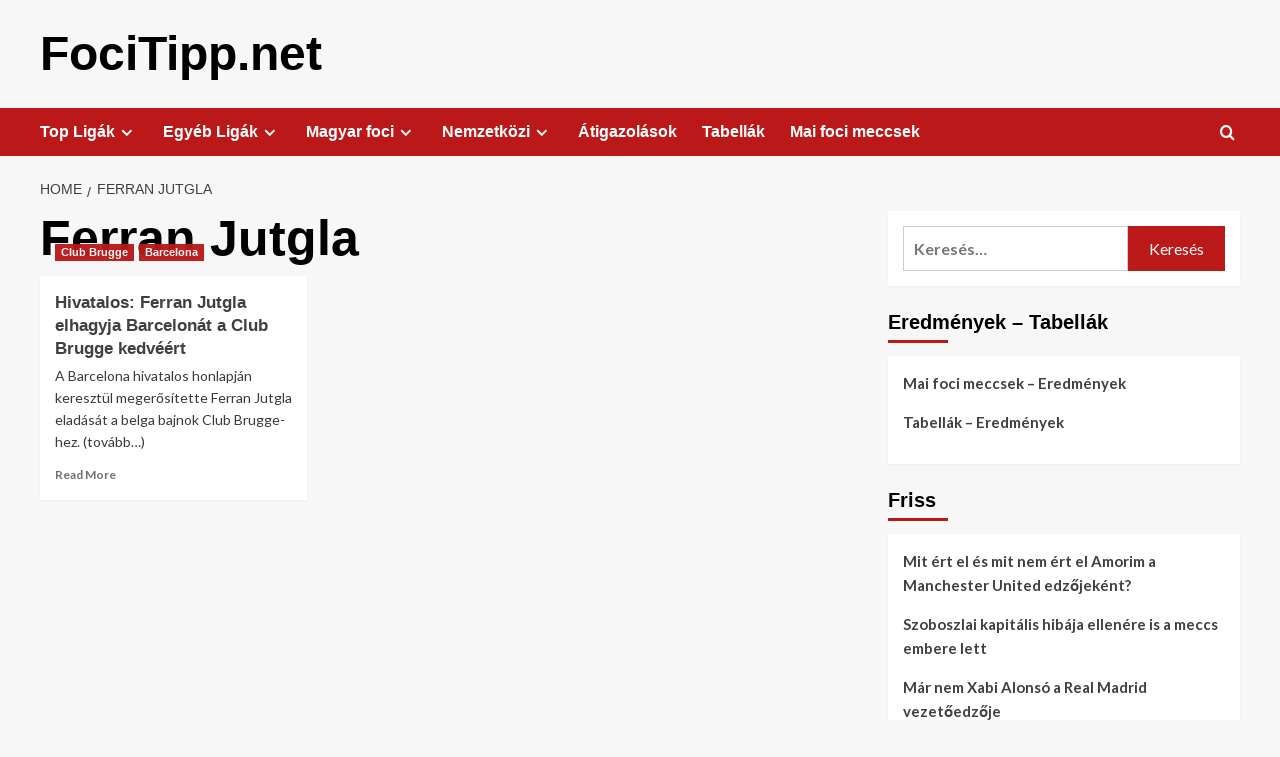

--- FILE ---
content_type: text/html; charset=UTF-8
request_url: https://www.focitipp.net/tag/ferran-jutgla
body_size: 73268
content:
<!doctype html>
<html lang="hu" prefix="og: https://ogp.me/ns#">

<head>
  <meta charset="UTF-8">
  <meta name="viewport" content="width=device-width, initial-scale=1">
  <link rel="profile" href="http://gmpg.org/xfn/11">
  <link rel='preload' href='https://fonts.googleapis.com/css?family=Source%2BSans%2BPro%3A400%2C700%7CLato%3A400%2C700&#038;subset=latin%2Clatin-ext&#038;display=swap' as='style' onload="this.onload=null;this.rel='stylesheet'" type='text/css' media='all' crossorigin='anonymous'>
<link rel='preconnect' href='https://fonts.googleapis.com' crossorigin='anonymous'>
<link rel='preconnect' href='https://fonts.gstatic.com' crossorigin='anonymous'>

<!-- Search Engine Optimization by Rank Math - https://rankmath.com/ -->
<title>Ferran Jutgla - Foci Tipp</title>
<meta name="robots" content="follow, index, max-snippet:-1, max-video-preview:-1, max-image-preview:large"/>
<link rel="canonical" href="https://www.focitipp.net/tag/ferran-jutgla" />
<meta property="og:locale" content="hu_HU" />
<meta property="og:type" content="article" />
<meta property="og:title" content="Ferran Jutgla - Foci Tipp" />
<meta property="og:url" content="https://www.focitipp.net/tag/ferran-jutgla" />
<meta property="og:site_name" content="FociTipp.net" />
<meta name="twitter:card" content="summary_large_image" />
<meta name="twitter:title" content="Ferran Jutgla - Foci Tipp" />
<meta name="twitter:label1" content="Bejegyzések" />
<meta name="twitter:data1" content="1" />
<script type="application/ld+json" class="rank-math-schema">{"@context":"https://schema.org","@graph":[{"@type":"Person","@id":"https://www.focitipp.net/#person","name":"focitipp.net"},{"@type":"WebSite","@id":"https://www.focitipp.net/#website","url":"https://www.focitipp.net","name":"focitipp.net","publisher":{"@id":"https://www.focitipp.net/#person"},"inLanguage":"hu"},{"@type":"CollectionPage","@id":"https://www.focitipp.net/tag/ferran-jutgla#webpage","url":"https://www.focitipp.net/tag/ferran-jutgla","name":"Ferran Jutgla - Foci Tipp","isPartOf":{"@id":"https://www.focitipp.net/#website"},"inLanguage":"hu"}]}</script>
<!-- /Rank Math WordPress SEO plugin -->

<link rel='dns-prefetch' href='//www.googletagmanager.com' />
<link rel='dns-prefetch' href='//fonts.googleapis.com' />
<link rel='dns-prefetch' href='//pagead2.googlesyndication.com' />
<link rel='preconnect' href='https://fonts.googleapis.com' />
<link rel='preconnect' href='https://fonts.gstatic.com' />
<link rel="alternate" type="application/rss+xml" title="FociTipp.net &raquo; hírcsatorna" href="https://www.focitipp.net/feed" />
<link rel="alternate" type="application/rss+xml" title="FociTipp.net &raquo; hozzászólás hírcsatorna" href="https://www.focitipp.net/comments/feed" />
<link rel="alternate" type="application/rss+xml" title="FociTipp.net &raquo; Ferran Jutgla címke hírcsatorna" href="https://www.focitipp.net/tag/ferran-jutgla/feed" />
<style id='wp-img-auto-sizes-contain-inline-css' type='text/css'>
img:is([sizes=auto i],[sizes^="auto," i]){contain-intrinsic-size:3000px 1500px}
/*# sourceURL=wp-img-auto-sizes-contain-inline-css */
</style>
<link rel='stylesheet' id='dashicons-css' href='https://www.focitipp.net/wp-includes/css/dashicons.min.css?ver=6.9' type='text/css' media='all' />
<link rel='stylesheet' id='post-views-counter-frontend-css' href='https://www.focitipp.net/wp-content/plugins/post-views-counter/css/frontend.css?ver=1.7.0' type='text/css' media='all' />
<style id='wp-emoji-styles-inline-css' type='text/css'>

	img.wp-smiley, img.emoji {
		display: inline !important;
		border: none !important;
		box-shadow: none !important;
		height: 1em !important;
		width: 1em !important;
		margin: 0 0.07em !important;
		vertical-align: -0.1em !important;
		background: none !important;
		padding: 0 !important;
	}
/*# sourceURL=wp-emoji-styles-inline-css */
</style>
<style id='wp-block-library-inline-css' type='text/css'>
:root{--wp-block-synced-color:#7a00df;--wp-block-synced-color--rgb:122,0,223;--wp-bound-block-color:var(--wp-block-synced-color);--wp-editor-canvas-background:#ddd;--wp-admin-theme-color:#007cba;--wp-admin-theme-color--rgb:0,124,186;--wp-admin-theme-color-darker-10:#006ba1;--wp-admin-theme-color-darker-10--rgb:0,107,160.5;--wp-admin-theme-color-darker-20:#005a87;--wp-admin-theme-color-darker-20--rgb:0,90,135;--wp-admin-border-width-focus:2px}@media (min-resolution:192dpi){:root{--wp-admin-border-width-focus:1.5px}}.wp-element-button{cursor:pointer}:root .has-very-light-gray-background-color{background-color:#eee}:root .has-very-dark-gray-background-color{background-color:#313131}:root .has-very-light-gray-color{color:#eee}:root .has-very-dark-gray-color{color:#313131}:root .has-vivid-green-cyan-to-vivid-cyan-blue-gradient-background{background:linear-gradient(135deg,#00d084,#0693e3)}:root .has-purple-crush-gradient-background{background:linear-gradient(135deg,#34e2e4,#4721fb 50%,#ab1dfe)}:root .has-hazy-dawn-gradient-background{background:linear-gradient(135deg,#faaca8,#dad0ec)}:root .has-subdued-olive-gradient-background{background:linear-gradient(135deg,#fafae1,#67a671)}:root .has-atomic-cream-gradient-background{background:linear-gradient(135deg,#fdd79a,#004a59)}:root .has-nightshade-gradient-background{background:linear-gradient(135deg,#330968,#31cdcf)}:root .has-midnight-gradient-background{background:linear-gradient(135deg,#020381,#2874fc)}:root{--wp--preset--font-size--normal:16px;--wp--preset--font-size--huge:42px}.has-regular-font-size{font-size:1em}.has-larger-font-size{font-size:2.625em}.has-normal-font-size{font-size:var(--wp--preset--font-size--normal)}.has-huge-font-size{font-size:var(--wp--preset--font-size--huge)}.has-text-align-center{text-align:center}.has-text-align-left{text-align:left}.has-text-align-right{text-align:right}.has-fit-text{white-space:nowrap!important}#end-resizable-editor-section{display:none}.aligncenter{clear:both}.items-justified-left{justify-content:flex-start}.items-justified-center{justify-content:center}.items-justified-right{justify-content:flex-end}.items-justified-space-between{justify-content:space-between}.screen-reader-text{border:0;clip-path:inset(50%);height:1px;margin:-1px;overflow:hidden;padding:0;position:absolute;width:1px;word-wrap:normal!important}.screen-reader-text:focus{background-color:#ddd;clip-path:none;color:#444;display:block;font-size:1em;height:auto;left:5px;line-height:normal;padding:15px 23px 14px;text-decoration:none;top:5px;width:auto;z-index:100000}html :where(.has-border-color){border-style:solid}html :where([style*=border-top-color]){border-top-style:solid}html :where([style*=border-right-color]){border-right-style:solid}html :where([style*=border-bottom-color]){border-bottom-style:solid}html :where([style*=border-left-color]){border-left-style:solid}html :where([style*=border-width]){border-style:solid}html :where([style*=border-top-width]){border-top-style:solid}html :where([style*=border-right-width]){border-right-style:solid}html :where([style*=border-bottom-width]){border-bottom-style:solid}html :where([style*=border-left-width]){border-left-style:solid}html :where(img[class*=wp-image-]){height:auto;max-width:100%}:where(figure){margin:0 0 1em}html :where(.is-position-sticky){--wp-admin--admin-bar--position-offset:var(--wp-admin--admin-bar--height,0px)}@media screen and (max-width:600px){html :where(.is-position-sticky){--wp-admin--admin-bar--position-offset:0px}}

/*# sourceURL=wp-block-library-inline-css */
</style><style id='global-styles-inline-css' type='text/css'>
:root{--wp--preset--aspect-ratio--square: 1;--wp--preset--aspect-ratio--4-3: 4/3;--wp--preset--aspect-ratio--3-4: 3/4;--wp--preset--aspect-ratio--3-2: 3/2;--wp--preset--aspect-ratio--2-3: 2/3;--wp--preset--aspect-ratio--16-9: 16/9;--wp--preset--aspect-ratio--9-16: 9/16;--wp--preset--color--black: #000000;--wp--preset--color--cyan-bluish-gray: #abb8c3;--wp--preset--color--white: #ffffff;--wp--preset--color--pale-pink: #f78da7;--wp--preset--color--vivid-red: #cf2e2e;--wp--preset--color--luminous-vivid-orange: #ff6900;--wp--preset--color--luminous-vivid-amber: #fcb900;--wp--preset--color--light-green-cyan: #7bdcb5;--wp--preset--color--vivid-green-cyan: #00d084;--wp--preset--color--pale-cyan-blue: #8ed1fc;--wp--preset--color--vivid-cyan-blue: #0693e3;--wp--preset--color--vivid-purple: #9b51e0;--wp--preset--gradient--vivid-cyan-blue-to-vivid-purple: linear-gradient(135deg,rgb(6,147,227) 0%,rgb(155,81,224) 100%);--wp--preset--gradient--light-green-cyan-to-vivid-green-cyan: linear-gradient(135deg,rgb(122,220,180) 0%,rgb(0,208,130) 100%);--wp--preset--gradient--luminous-vivid-amber-to-luminous-vivid-orange: linear-gradient(135deg,rgb(252,185,0) 0%,rgb(255,105,0) 100%);--wp--preset--gradient--luminous-vivid-orange-to-vivid-red: linear-gradient(135deg,rgb(255,105,0) 0%,rgb(207,46,46) 100%);--wp--preset--gradient--very-light-gray-to-cyan-bluish-gray: linear-gradient(135deg,rgb(238,238,238) 0%,rgb(169,184,195) 100%);--wp--preset--gradient--cool-to-warm-spectrum: linear-gradient(135deg,rgb(74,234,220) 0%,rgb(151,120,209) 20%,rgb(207,42,186) 40%,rgb(238,44,130) 60%,rgb(251,105,98) 80%,rgb(254,248,76) 100%);--wp--preset--gradient--blush-light-purple: linear-gradient(135deg,rgb(255,206,236) 0%,rgb(152,150,240) 100%);--wp--preset--gradient--blush-bordeaux: linear-gradient(135deg,rgb(254,205,165) 0%,rgb(254,45,45) 50%,rgb(107,0,62) 100%);--wp--preset--gradient--luminous-dusk: linear-gradient(135deg,rgb(255,203,112) 0%,rgb(199,81,192) 50%,rgb(65,88,208) 100%);--wp--preset--gradient--pale-ocean: linear-gradient(135deg,rgb(255,245,203) 0%,rgb(182,227,212) 50%,rgb(51,167,181) 100%);--wp--preset--gradient--electric-grass: linear-gradient(135deg,rgb(202,248,128) 0%,rgb(113,206,126) 100%);--wp--preset--gradient--midnight: linear-gradient(135deg,rgb(2,3,129) 0%,rgb(40,116,252) 100%);--wp--preset--font-size--small: 13px;--wp--preset--font-size--medium: 20px;--wp--preset--font-size--large: 36px;--wp--preset--font-size--x-large: 42px;--wp--preset--spacing--20: 0.44rem;--wp--preset--spacing--30: 0.67rem;--wp--preset--spacing--40: 1rem;--wp--preset--spacing--50: 1.5rem;--wp--preset--spacing--60: 2.25rem;--wp--preset--spacing--70: 3.38rem;--wp--preset--spacing--80: 5.06rem;--wp--preset--shadow--natural: 6px 6px 9px rgba(0, 0, 0, 0.2);--wp--preset--shadow--deep: 12px 12px 50px rgba(0, 0, 0, 0.4);--wp--preset--shadow--sharp: 6px 6px 0px rgba(0, 0, 0, 0.2);--wp--preset--shadow--outlined: 6px 6px 0px -3px rgb(255, 255, 255), 6px 6px rgb(0, 0, 0);--wp--preset--shadow--crisp: 6px 6px 0px rgb(0, 0, 0);}:root { --wp--style--global--content-size: 800px;--wp--style--global--wide-size: 1200px; }:where(body) { margin: 0; }.wp-site-blocks > .alignleft { float: left; margin-right: 2em; }.wp-site-blocks > .alignright { float: right; margin-left: 2em; }.wp-site-blocks > .aligncenter { justify-content: center; margin-left: auto; margin-right: auto; }:where(.wp-site-blocks) > * { margin-block-start: 24px; margin-block-end: 0; }:where(.wp-site-blocks) > :first-child { margin-block-start: 0; }:where(.wp-site-blocks) > :last-child { margin-block-end: 0; }:root { --wp--style--block-gap: 24px; }:root :where(.is-layout-flow) > :first-child{margin-block-start: 0;}:root :where(.is-layout-flow) > :last-child{margin-block-end: 0;}:root :where(.is-layout-flow) > *{margin-block-start: 24px;margin-block-end: 0;}:root :where(.is-layout-constrained) > :first-child{margin-block-start: 0;}:root :where(.is-layout-constrained) > :last-child{margin-block-end: 0;}:root :where(.is-layout-constrained) > *{margin-block-start: 24px;margin-block-end: 0;}:root :where(.is-layout-flex){gap: 24px;}:root :where(.is-layout-grid){gap: 24px;}.is-layout-flow > .alignleft{float: left;margin-inline-start: 0;margin-inline-end: 2em;}.is-layout-flow > .alignright{float: right;margin-inline-start: 2em;margin-inline-end: 0;}.is-layout-flow > .aligncenter{margin-left: auto !important;margin-right: auto !important;}.is-layout-constrained > .alignleft{float: left;margin-inline-start: 0;margin-inline-end: 2em;}.is-layout-constrained > .alignright{float: right;margin-inline-start: 2em;margin-inline-end: 0;}.is-layout-constrained > .aligncenter{margin-left: auto !important;margin-right: auto !important;}.is-layout-constrained > :where(:not(.alignleft):not(.alignright):not(.alignfull)){max-width: var(--wp--style--global--content-size);margin-left: auto !important;margin-right: auto !important;}.is-layout-constrained > .alignwide{max-width: var(--wp--style--global--wide-size);}body .is-layout-flex{display: flex;}.is-layout-flex{flex-wrap: wrap;align-items: center;}.is-layout-flex > :is(*, div){margin: 0;}body .is-layout-grid{display: grid;}.is-layout-grid > :is(*, div){margin: 0;}body{padding-top: 0px;padding-right: 0px;padding-bottom: 0px;padding-left: 0px;}a:where(:not(.wp-element-button)){text-decoration: none;}:root :where(.wp-element-button, .wp-block-button__link){background-color: #32373c;border-width: 0;color: #fff;font-family: inherit;font-size: inherit;font-style: inherit;font-weight: inherit;letter-spacing: inherit;line-height: inherit;padding-top: calc(0.667em + 2px);padding-right: calc(1.333em + 2px);padding-bottom: calc(0.667em + 2px);padding-left: calc(1.333em + 2px);text-decoration: none;text-transform: inherit;}.has-black-color{color: var(--wp--preset--color--black) !important;}.has-cyan-bluish-gray-color{color: var(--wp--preset--color--cyan-bluish-gray) !important;}.has-white-color{color: var(--wp--preset--color--white) !important;}.has-pale-pink-color{color: var(--wp--preset--color--pale-pink) !important;}.has-vivid-red-color{color: var(--wp--preset--color--vivid-red) !important;}.has-luminous-vivid-orange-color{color: var(--wp--preset--color--luminous-vivid-orange) !important;}.has-luminous-vivid-amber-color{color: var(--wp--preset--color--luminous-vivid-amber) !important;}.has-light-green-cyan-color{color: var(--wp--preset--color--light-green-cyan) !important;}.has-vivid-green-cyan-color{color: var(--wp--preset--color--vivid-green-cyan) !important;}.has-pale-cyan-blue-color{color: var(--wp--preset--color--pale-cyan-blue) !important;}.has-vivid-cyan-blue-color{color: var(--wp--preset--color--vivid-cyan-blue) !important;}.has-vivid-purple-color{color: var(--wp--preset--color--vivid-purple) !important;}.has-black-background-color{background-color: var(--wp--preset--color--black) !important;}.has-cyan-bluish-gray-background-color{background-color: var(--wp--preset--color--cyan-bluish-gray) !important;}.has-white-background-color{background-color: var(--wp--preset--color--white) !important;}.has-pale-pink-background-color{background-color: var(--wp--preset--color--pale-pink) !important;}.has-vivid-red-background-color{background-color: var(--wp--preset--color--vivid-red) !important;}.has-luminous-vivid-orange-background-color{background-color: var(--wp--preset--color--luminous-vivid-orange) !important;}.has-luminous-vivid-amber-background-color{background-color: var(--wp--preset--color--luminous-vivid-amber) !important;}.has-light-green-cyan-background-color{background-color: var(--wp--preset--color--light-green-cyan) !important;}.has-vivid-green-cyan-background-color{background-color: var(--wp--preset--color--vivid-green-cyan) !important;}.has-pale-cyan-blue-background-color{background-color: var(--wp--preset--color--pale-cyan-blue) !important;}.has-vivid-cyan-blue-background-color{background-color: var(--wp--preset--color--vivid-cyan-blue) !important;}.has-vivid-purple-background-color{background-color: var(--wp--preset--color--vivid-purple) !important;}.has-black-border-color{border-color: var(--wp--preset--color--black) !important;}.has-cyan-bluish-gray-border-color{border-color: var(--wp--preset--color--cyan-bluish-gray) !important;}.has-white-border-color{border-color: var(--wp--preset--color--white) !important;}.has-pale-pink-border-color{border-color: var(--wp--preset--color--pale-pink) !important;}.has-vivid-red-border-color{border-color: var(--wp--preset--color--vivid-red) !important;}.has-luminous-vivid-orange-border-color{border-color: var(--wp--preset--color--luminous-vivid-orange) !important;}.has-luminous-vivid-amber-border-color{border-color: var(--wp--preset--color--luminous-vivid-amber) !important;}.has-light-green-cyan-border-color{border-color: var(--wp--preset--color--light-green-cyan) !important;}.has-vivid-green-cyan-border-color{border-color: var(--wp--preset--color--vivid-green-cyan) !important;}.has-pale-cyan-blue-border-color{border-color: var(--wp--preset--color--pale-cyan-blue) !important;}.has-vivid-cyan-blue-border-color{border-color: var(--wp--preset--color--vivid-cyan-blue) !important;}.has-vivid-purple-border-color{border-color: var(--wp--preset--color--vivid-purple) !important;}.has-vivid-cyan-blue-to-vivid-purple-gradient-background{background: var(--wp--preset--gradient--vivid-cyan-blue-to-vivid-purple) !important;}.has-light-green-cyan-to-vivid-green-cyan-gradient-background{background: var(--wp--preset--gradient--light-green-cyan-to-vivid-green-cyan) !important;}.has-luminous-vivid-amber-to-luminous-vivid-orange-gradient-background{background: var(--wp--preset--gradient--luminous-vivid-amber-to-luminous-vivid-orange) !important;}.has-luminous-vivid-orange-to-vivid-red-gradient-background{background: var(--wp--preset--gradient--luminous-vivid-orange-to-vivid-red) !important;}.has-very-light-gray-to-cyan-bluish-gray-gradient-background{background: var(--wp--preset--gradient--very-light-gray-to-cyan-bluish-gray) !important;}.has-cool-to-warm-spectrum-gradient-background{background: var(--wp--preset--gradient--cool-to-warm-spectrum) !important;}.has-blush-light-purple-gradient-background{background: var(--wp--preset--gradient--blush-light-purple) !important;}.has-blush-bordeaux-gradient-background{background: var(--wp--preset--gradient--blush-bordeaux) !important;}.has-luminous-dusk-gradient-background{background: var(--wp--preset--gradient--luminous-dusk) !important;}.has-pale-ocean-gradient-background{background: var(--wp--preset--gradient--pale-ocean) !important;}.has-electric-grass-gradient-background{background: var(--wp--preset--gradient--electric-grass) !important;}.has-midnight-gradient-background{background: var(--wp--preset--gradient--midnight) !important;}.has-small-font-size{font-size: var(--wp--preset--font-size--small) !important;}.has-medium-font-size{font-size: var(--wp--preset--font-size--medium) !important;}.has-large-font-size{font-size: var(--wp--preset--font-size--large) !important;}.has-x-large-font-size{font-size: var(--wp--preset--font-size--x-large) !important;}
/*# sourceURL=global-styles-inline-css */
</style>

<link rel='stylesheet' id='contact-form-7-css' href='https://www.focitipp.net/wp-content/plugins/contact-form-7/includes/css/styles.css?ver=6.1.4' type='text/css' media='all' />
<link rel='stylesheet' id='covernews-google-fonts-css' href='https://fonts.googleapis.com/css?family=Source%2BSans%2BPro%3A400%2C700%7CLato%3A400%2C700&#038;subset=latin%2Clatin-ext&#038;display=swap' type='text/css' media='all' />
<link rel='stylesheet' id='covernews-icons-css' href='https://www.focitipp.net/wp-content/themes/covernews/assets/icons/style.css?ver=6.9' type='text/css' media='all' />
<link rel='stylesheet' id='bootstrap-css' href='https://www.focitipp.net/wp-content/themes/covernews/assets/bootstrap/css/bootstrap.min.css?ver=6.9' type='text/css' media='all' />
<link rel='stylesheet' id='covernews-style-css' href='https://www.focitipp.net/wp-content/themes/covernews/style.min.css?ver=6.0.1.2' type='text/css' media='all' />
<link rel='stylesheet' id='soccer-info-front-css' href='https://www.focitipp.net/wp-content/plugins/soccer-info/css/soccer-info-front.css?ver=6.9' type='text/css' media='all' />
<script type="text/javascript" src="https://www.focitipp.net/wp-content/plugins/related-posts-thumbnails/assets/js/front.min.js?ver=4.3.1" id="rpt_front_style-js"></script>
<script type="text/javascript" src="https://www.focitipp.net/wp-includes/js/jquery/jquery.min.js?ver=3.7.1" id="jquery-core-js"></script>
<script type="text/javascript" src="https://www.focitipp.net/wp-includes/js/jquery/jquery-migrate.min.js?ver=3.4.1" id="jquery-migrate-js"></script>
<script type="text/javascript" src="https://www.focitipp.net/wp-content/plugins/related-posts-thumbnails/assets/js/lazy-load.js?ver=4.3.1" id="rpt-lazy-load-js"></script>

<!-- Google tag (gtag.js) snippet added by Site Kit -->
<!-- Google Analytics snippet added by Site Kit -->
<script type="text/javascript" src="https://www.googletagmanager.com/gtag/js?id=G-20V4D2LVY6" id="google_gtagjs-js" async></script>
<script type="text/javascript" id="google_gtagjs-js-after">
/* <![CDATA[ */
window.dataLayer = window.dataLayer || [];function gtag(){dataLayer.push(arguments);}
gtag("set","linker",{"domains":["www.focitipp.net"]});
gtag("js", new Date());
gtag("set", "developer_id.dZTNiMT", true);
gtag("config", "G-20V4D2LVY6");
//# sourceURL=google_gtagjs-js-after
/* ]]> */
</script>
<link rel="https://api.w.org/" href="https://www.focitipp.net/wp-json/" /><link rel="alternate" title="JSON" type="application/json" href="https://www.focitipp.net/wp-json/wp/v2/tags/589" /><link rel="EditURI" type="application/rsd+xml" title="RSD" href="https://www.focitipp.net/xmlrpc.php?rsd" />
<meta name="generator" content="WordPress 6.9" />
<meta name="generator" content="Site Kit by Google 1.170.0" />        <style>
            #related_posts_thumbnails li {
                border-right: 1px solid #dddddd;
                background-color: #ffffff            }

            #related_posts_thumbnails li:hover {
                background-color: #eeeeee;
            }

            .relpost_content {
                font-size: 12px;
                color: #333333;
            }

            .relpost-block-single {
                background-color: #ffffff;
                border-right: 1px solid #dddddd;
                border-left: 1px solid #dddddd;
                margin-right: -1px;
            }

            .relpost-block-single:hover {
                background-color: #eeeeee;
            }
        </style>

        
<!-- Google AdSense meta tags added by Site Kit -->
<meta name="google-adsense-platform-account" content="ca-host-pub-2644536267352236">
<meta name="google-adsense-platform-domain" content="sitekit.withgoogle.com">
<!-- End Google AdSense meta tags added by Site Kit -->
        <style type="text/css">
                        .site-title a,
            .site-header .site-branding .site-title a:visited,
            .site-header .site-branding .site-title a:hover,
            .site-description {
                color: #000000            }

            body.aft-dark-mode .site-title a,
      body.aft-dark-mode .site-header .site-branding .site-title a:visited,
      body.aft-dark-mode .site-header .site-branding .site-title a:hover,
      body.aft-dark-mode .site-description {
        color: #ffffff;
      }

            .site-branding .site-title {
                font-size: 48px;
            }

            @media only screen and (max-width: 640px) {
                .header-layout-3 .site-header .site-branding .site-title,
                .site-branding .site-title {
                    font-size: 60px;

                }
              }   

           @media only screen and (max-width: 375px) {
               .header-layout-3 .site-header .site-branding .site-title,
               .site-branding .site-title {
                        font-size: 50px;

                    }
                }
                
                    .elementor-template-full-width .elementor-section.elementor-section-full_width > .elementor-container,
        .elementor-template-full-width .elementor-section.elementor-section-boxed > .elementor-container{
            max-width: 1200px;
        }
        @media (min-width: 1600px){
            .elementor-template-full-width .elementor-section.elementor-section-full_width > .elementor-container,
            .elementor-template-full-width .elementor-section.elementor-section-boxed > .elementor-container{
                max-width: 1600px;
            }
        }
        
        .align-content-left .elementor-section-stretched,
        .align-content-right .elementor-section-stretched {
            max-width: 100%;
            left: 0 !important;
        }


        </style>
        
<!-- Google AdSense snippet added by Site Kit -->
<script type="text/javascript" async="async" src="https://pagead2.googlesyndication.com/pagead/js/adsbygoogle.js?client=ca-pub-1872235783335290&amp;host=ca-host-pub-2644536267352236" crossorigin="anonymous"></script>

<!-- End Google AdSense snippet added by Site Kit -->
<link rel="icon" href="https://www.focitipp.net/wp-content/uploads/2024/12/cropped-android-chrome-192x192-1-32x32.png" sizes="32x32" />
<link rel="icon" href="https://www.focitipp.net/wp-content/uploads/2024/12/cropped-android-chrome-192x192-1-192x192.png" sizes="192x192" />
<link rel="apple-touch-icon" href="https://www.focitipp.net/wp-content/uploads/2024/12/cropped-android-chrome-192x192-1-180x180.png" />
<meta name="msapplication-TileImage" content="https://www.focitipp.net/wp-content/uploads/2024/12/cropped-android-chrome-192x192-1-270x270.png" />
</head>

<body class="archive tag tag-ferran-jutgla tag-589 wp-embed-responsive wp-theme-covernews hfeed default-content-layout archive-layout-grid scrollup-sticky-header aft-sticky-header aft-sticky-sidebar default aft-container-default aft-main-banner-slider-editors-picks-trending header-image-default align-content-left aft-and">
  
  
  <div id="page" class="site">
    <a class="skip-link screen-reader-text" href="#content">Skip to content</a>

    <div class="header-layout-1">
    <header id="masthead" class="site-header">
        <div class="masthead-banner " >
      <div class="container">
        <div class="row">
          <div class="col-md-4">
            <div class="site-branding">
                              <p class="site-title font-family-1">
                  <a href="https://www.focitipp.net/" rel="home">FociTipp.net</a>
                </p>
              
                          </div>
          </div>
          <div class="col-md-8">
                      </div>
        </div>
      </div>
    </div>
    <nav id="site-navigation" class="main-navigation">
      <div class="container">
        <div class="row">
          <div class="kol-12">
            <div class="navigation-container">

              <div class="main-navigation-container-items-wrapper">

                <span class="toggle-menu">
                  <a
                    href="#"
                    class="aft-void-menu"
                    role="button"
                    aria-label="Toggle Primary Menu"
                    aria-controls="primary-menu" aria-expanded="false">
                    <span class="screen-reader-text">Primary Menu</span>
                    <i class="ham"></i>
                  </a>
                </span>
                <span class="af-mobile-site-title-wrap">
                                    <p class="site-title font-family-1">
                    <a href="https://www.focitipp.net/" rel="home">FociTipp.net</a>
                  </p>
                </span>
                <div class="menu main-menu"><ul id="primary-menu" class="menu"><li id="menu-item-2720" class="menu-item menu-item-type-custom menu-item-object-custom menu-item-has-children menu-item-2720"><a href="#">Top Ligák</a>
<ul class="sub-menu">
	<li id="menu-item-204" class="menu-item menu-item-type-taxonomy menu-item-object-category menu-item-has-children menu-item-204"><a href="https://www.focitipp.net/bundesliga">Bundesliga</a>
	<ul class="sub-menu">
		<li id="menu-item-367" class="menu-item menu-item-type-taxonomy menu-item-object-category menu-item-367"><a href="https://www.focitipp.net/bundesliga/bayern-munchen">Bayern München</a></li>
		<li id="menu-item-369" class="menu-item menu-item-type-taxonomy menu-item-object-category menu-item-369"><a href="https://www.focitipp.net/bundesliga/borussia-dortmund">Borussia Dortmund</a></li>
		<li id="menu-item-407" class="menu-item menu-item-type-taxonomy menu-item-object-category menu-item-407"><a href="https://www.focitipp.net/bundesliga/rb-leipzig">RB Leipzig</a></li>
		<li id="menu-item-403" class="menu-item menu-item-type-taxonomy menu-item-object-category menu-item-403"><a href="https://www.focitipp.net/bundesliga/leverkusen">Leverkusen</a></li>
		<li id="menu-item-370" class="menu-item menu-item-type-taxonomy menu-item-object-category menu-item-370"><a href="https://www.focitipp.net/bundesliga/frankfurt">Frankfurt</a></li>
	</ul>
</li>
	<li id="menu-item-207" class="menu-item menu-item-type-taxonomy menu-item-object-category menu-item-has-children menu-item-207"><a href="https://www.focitipp.net/premier-league">Premier League</a>
	<ul class="sub-menu">
		<li id="menu-item-529" class="menu-item menu-item-type-taxonomy menu-item-object-category menu-item-529"><a href="https://www.focitipp.net/premier-league/manchester-city">Manchester City</a></li>
		<li id="menu-item-528" class="menu-item menu-item-type-taxonomy menu-item-object-category menu-item-528"><a href="https://www.focitipp.net/premier-league/liverpool">Liverpool</a></li>
		<li id="menu-item-527" class="menu-item menu-item-type-taxonomy menu-item-object-category menu-item-527"><a href="https://www.focitipp.net/premier-league/chelsea">Chelsea</a></li>
		<li id="menu-item-526" class="menu-item menu-item-type-taxonomy menu-item-object-category menu-item-526"><a href="https://www.focitipp.net/premier-league/arsenal">Arsenal</a></li>
		<li id="menu-item-530" class="menu-item menu-item-type-taxonomy menu-item-object-category menu-item-530"><a href="https://www.focitipp.net/premier-league/manchester-united">Manchester United</a></li>
		<li id="menu-item-532" class="menu-item menu-item-type-taxonomy menu-item-object-category menu-item-532"><a href="https://www.focitipp.net/premier-league/tottenham">Tottenham</a></li>
		<li id="menu-item-531" class="menu-item menu-item-type-taxonomy menu-item-object-category menu-item-531"><a href="https://www.focitipp.net/premier-league/newcastle">Newcastle</a></li>
	</ul>
</li>
	<li id="menu-item-205" class="menu-item menu-item-type-taxonomy menu-item-object-category menu-item-has-children menu-item-205"><a href="https://www.focitipp.net/la-liga">La Liga</a>
	<ul class="sub-menu">
		<li id="menu-item-376" class="menu-item menu-item-type-taxonomy menu-item-object-category menu-item-376"><a href="https://www.focitipp.net/la-liga/real-madrid">Real Madrid</a></li>
		<li id="menu-item-380" class="menu-item menu-item-type-taxonomy menu-item-object-category menu-item-380"><a href="https://www.focitipp.net/la-liga/barcelona">Barcelona</a></li>
		<li id="menu-item-379" class="menu-item menu-item-type-taxonomy menu-item-object-category menu-item-379"><a href="https://www.focitipp.net/la-liga/atletico-madrid">Atlético Madrid</a></li>
		<li id="menu-item-411" class="menu-item menu-item-type-taxonomy menu-item-object-category menu-item-411"><a href="https://www.focitipp.net/la-liga/sevilla">Sevilla</a></li>
		<li id="menu-item-413" class="menu-item menu-item-type-taxonomy menu-item-object-category menu-item-413"><a href="https://www.focitipp.net/la-liga/villarreal">Villarreal</a></li>
	</ul>
</li>
	<li id="menu-item-208" class="menu-item menu-item-type-taxonomy menu-item-object-category menu-item-has-children menu-item-208"><a href="https://www.focitipp.net/serie-a">Serie A</a>
	<ul class="sub-menu">
		<li id="menu-item-418" class="menu-item menu-item-type-taxonomy menu-item-object-category menu-item-418"><a href="https://www.focitipp.net/serie-a/ac-milan">AC Milan</a></li>
		<li id="menu-item-419" class="menu-item menu-item-type-taxonomy menu-item-object-category menu-item-419"><a href="https://www.focitipp.net/serie-a/as-roma">AS Roma</a></li>
		<li id="menu-item-427" class="menu-item menu-item-type-taxonomy menu-item-object-category menu-item-427"><a href="https://www.focitipp.net/serie-a/inter">Inter</a></li>
		<li id="menu-item-428" class="menu-item menu-item-type-taxonomy menu-item-object-category menu-item-428"><a href="https://www.focitipp.net/serie-a/juventus">Juventus</a></li>
		<li id="menu-item-429" class="menu-item menu-item-type-taxonomy menu-item-object-category menu-item-429"><a href="https://www.focitipp.net/serie-a/lazio">Lazio</a></li>
		<li id="menu-item-430" class="menu-item menu-item-type-taxonomy menu-item-object-category menu-item-430"><a href="https://www.focitipp.net/serie-a/napoli">Napoli</a></li>
	</ul>
</li>
</ul>
</li>
<li id="menu-item-533" class="menu-item menu-item-type-custom menu-item-object-custom menu-item-has-children menu-item-533"><a href="#">Egyéb Ligák</a>
<ul class="sub-menu">
	<li id="menu-item-206" class="menu-item menu-item-type-taxonomy menu-item-object-category menu-item-has-children menu-item-206"><a href="https://www.focitipp.net/ligue-1">Ligue 1</a>
	<ul class="sub-menu">
		<li id="menu-item-525" class="menu-item menu-item-type-taxonomy menu-item-object-category menu-item-525"><a href="https://www.focitipp.net/ligue-1/paris-saint-germain">Paris Saint-Germain</a></li>
		<li id="menu-item-523" class="menu-item menu-item-type-taxonomy menu-item-object-category menu-item-523"><a href="https://www.focitipp.net/ligue-1/marseille">Marseille</a></li>
		<li id="menu-item-522" class="menu-item menu-item-type-taxonomy menu-item-object-category menu-item-522"><a href="https://www.focitipp.net/ligue-1/lyon">Lyon</a></li>
		<li id="menu-item-521" class="menu-item menu-item-type-taxonomy menu-item-object-category menu-item-521"><a href="https://www.focitipp.net/ligue-1/lille">Lille</a></li>
		<li id="menu-item-524" class="menu-item menu-item-type-taxonomy menu-item-object-category menu-item-524"><a href="https://www.focitipp.net/ligue-1/monaco">Monaco</a></li>
	</ul>
</li>
	<li id="menu-item-539" class="menu-item menu-item-type-taxonomy menu-item-object-category menu-item-has-children menu-item-539"><a href="https://www.focitipp.net/portugal">Liga Portugal</a>
	<ul class="sub-menu">
		<li id="menu-item-540" class="menu-item menu-item-type-taxonomy menu-item-object-category menu-item-540"><a href="https://www.focitipp.net/portugal/benfica">Benfica</a></li>
	</ul>
</li>
	<li id="menu-item-534" class="menu-item menu-item-type-taxonomy menu-item-object-category menu-item-has-children menu-item-534"><a href="https://www.focitipp.net/eredivisie">Eredivisie</a>
	<ul class="sub-menu">
		<li id="menu-item-536" class="menu-item menu-item-type-taxonomy menu-item-object-category menu-item-536"><a href="https://www.focitipp.net/eredivisie/ajax">Ajax</a></li>
	</ul>
</li>
	<li id="menu-item-535" class="menu-item menu-item-type-taxonomy menu-item-object-category menu-item-has-children menu-item-535"><a href="https://www.focitipp.net/jupiler-pro-league">Jupiler Pro League</a>
	<ul class="sub-menu">
		<li id="menu-item-537" class="menu-item menu-item-type-taxonomy menu-item-object-category menu-item-537"><a href="https://www.focitipp.net/jupiler-pro-league/anderlecht">Anderlecht</a></li>
		<li id="menu-item-538" class="menu-item menu-item-type-taxonomy menu-item-object-category menu-item-538"><a href="https://www.focitipp.net/jupiler-pro-league/club-brugge">Club Brugge</a></li>
	</ul>
</li>
	<li id="menu-item-654" class="menu-item menu-item-type-taxonomy menu-item-object-category menu-item-654"><a href="https://www.focitipp.net/egyeb-bajnoksagok">Egyéb bajnokságok</a></li>
</ul>
</li>
<li id="menu-item-360" class="menu-item menu-item-type-custom menu-item-object-custom menu-item-has-children menu-item-360"><a href="#">Magyar foci</a>
<ul class="sub-menu">
	<li id="menu-item-357" class="menu-item menu-item-type-taxonomy menu-item-object-category menu-item-357"><a href="https://www.focitipp.net/nb1">NB1</a></li>
	<li id="menu-item-359" class="menu-item menu-item-type-taxonomy menu-item-object-category menu-item-359"><a href="https://www.focitipp.net/nb2">NB2</a></li>
	<li id="menu-item-358" class="menu-item menu-item-type-taxonomy menu-item-object-category menu-item-358"><a href="https://www.focitipp.net/magyar-kupa">Magyar Kupa</a></li>
	<li id="menu-item-655" class="menu-item menu-item-type-taxonomy menu-item-object-category menu-item-655"><a href="https://www.focitipp.net/magyar-valogatott">Magyar válogatott</a></li>
</ul>
</li>
<li id="menu-item-361" class="menu-item menu-item-type-custom menu-item-object-custom menu-item-has-children menu-item-361"><a href="#">Nemzetközi</a>
<ul class="sub-menu">
	<li id="menu-item-362" class="menu-item menu-item-type-taxonomy menu-item-object-category menu-item-362"><a href="https://www.focitipp.net/bajnokok-ligaja">Bajnokok Ligája</a></li>
	<li id="menu-item-363" class="menu-item menu-item-type-taxonomy menu-item-object-category menu-item-363"><a href="https://www.focitipp.net/europa-liga">Európa-liga</a></li>
	<li id="menu-item-364" class="menu-item menu-item-type-taxonomy menu-item-object-category menu-item-364"><a href="https://www.focitipp.net/konferencia-liga">Konferencia Liga</a></li>
	<li id="menu-item-660" class="menu-item menu-item-type-taxonomy menu-item-object-category menu-item-660"><a href="https://www.focitipp.net/foci-vb">Foci VB</a></li>
	<li id="menu-item-365" class="menu-item menu-item-type-taxonomy menu-item-object-category menu-item-365"><a href="https://www.focitipp.net/nemzetek-ligaja">Nemzetek Ligája</a></li>
	<li id="menu-item-656" class="menu-item menu-item-type-taxonomy menu-item-object-category menu-item-656"><a href="https://www.focitipp.net/nemzetkozi-valogatott">Nemzetközi válogatott</a></li>
</ul>
</li>
<li id="menu-item-203" class="menu-item menu-item-type-taxonomy menu-item-object-category menu-item-203"><a href="https://www.focitipp.net/atigazolasok">Átigazolások</a></li>
<li id="menu-item-2721" class="menu-item menu-item-type-post_type menu-item-object-page menu-item-2721"><a href="https://www.focitipp.net/tabellak-eredmenyek">Tabellák</a></li>
<li id="menu-item-2722" class="menu-item menu-item-type-post_type menu-item-object-page menu-item-2722"><a href="https://www.focitipp.net/mai-foci-meccsek">Mai foci meccsek</a></li>
</ul></div>              </div>
              <div class="cart-search">

                <div class="af-search-wrap">
                  <div class="search-overlay">
                    <a href="#" title="Search" class="search-icon">
                      <i class="fa fa-search"></i>
                    </a>
                    <div class="af-search-form">
                      <form role="search" method="get" class="search-form" action="https://www.focitipp.net/">
				<label>
					<span class="screen-reader-text">Keresés:</span>
					<input type="search" class="search-field" placeholder="Keresés&hellip;" value="" name="s" />
				</label>
				<input type="submit" class="search-submit" value="Keresés" />
			</form>                    </div>
                  </div>
                </div>
              </div>


            </div>
          </div>
        </div>
      </div>
    </nav>
  </header>
</div>

    
    <div id="content" class="container">
                <div class="em-breadcrumbs font-family-1 covernews-breadcrumbs">
      <div class="row">
        <div role="navigation" aria-label="Breadcrumbs" class="breadcrumb-trail breadcrumbs" itemprop="breadcrumb"><ul class="trail-items" itemscope itemtype="http://schema.org/BreadcrumbList"><meta name="numberOfItems" content="2" /><meta name="itemListOrder" content="Ascending" /><li itemprop="itemListElement" itemscope itemtype="http://schema.org/ListItem" class="trail-item trail-begin"><a href="https://www.focitipp.net" rel="home" itemprop="item"><span itemprop="name">Home</span></a><meta itemprop="position" content="1" /></li><li itemprop="itemListElement" itemscope itemtype="http://schema.org/ListItem" class="trail-item trail-end"><a href="https://www.focitipp.net/tag/ferran-jutgla" itemprop="item"><span itemprop="name">Ferran Jutgla</span></a><meta itemprop="position" content="2" /></li></ul></div>      </div>
    </div>
    <div class="section-block-upper row">

                <div id="primary" class="content-area">
                    <main id="main" class="site-main aft-archive-post">

                        
                            <header class="header-title-wrapper1">
                                <h1 class="page-title">Ferran Jutgla</h1>                            </header><!-- .header-title-wrapper -->
                            <div class="row">
                            <div id="aft-inner-row">
                            <div class='code-block code-block-9' style='margin: 8px 0; clear: both;'>
<script async src="https://pagead2.googlesyndication.com/pagead/js/adsbygoogle.js?client=ca-pub-1872235783335290"
     crossorigin="anonymous"></script>
<ins class="adsbygoogle"
     style="display:block; text-align:center;"
     data-ad-layout="in-article"
     data-ad-format="fluid"
     data-ad-client="ca-pub-1872235783335290"
     data-ad-slot="8129974483"></ins>
<script>
     (adsbygoogle = window.adsbygoogle || []).push({});
</script></div>


        <article id="post-1294" class="col-lg-4 col-sm-4 col-md-4 latest-posts-grid post-1294 post type-post status-publish format-standard has-post-thumbnail hentry category-club-brugge category-barcelona tag-ferran-jutgla"                 data-mh="archive-layout-grid">
            
<div class="align-items-center has-post-image">
  <div class="spotlight-post">
    <figure class="categorised-article inside-img">
      <div class="categorised-article-wrapper">
        <div class="data-bg-hover data-bg-categorised read-bg-img">
          <a href="https://www.focitipp.net/hivatalos-ferran-jutgla-elhagyja-barcelonat-a-club-brugge-kedveert"
            aria-label="Hivatalos: Ferran Jutgla elhagyja Barcelonát a Club Brugge kedvéért">
            <img width="300" height="169" src="https://www.focitipp.net/wp-content/uploads/2022/06/Ferran-Jutgla-300x169.jpg" class="attachment-medium size-medium wp-post-image" alt="Ferran Jutgla" decoding="async" fetchpriority="high" srcset="https://www.focitipp.net/wp-content/uploads/2022/06/Ferran-Jutgla-300x169.jpg 300w, https://www.focitipp.net/wp-content/uploads/2022/06/Ferran-Jutgla-1024x576.jpg 1024w, https://www.focitipp.net/wp-content/uploads/2022/06/Ferran-Jutgla-768x432.jpg 768w, https://www.focitipp.net/wp-content/uploads/2022/06/Ferran-Jutgla.jpg 1280w" sizes="(max-width: 300px) 100vw, 300px" loading="lazy" />          </a>
        </div>
                <div class="figure-categories figure-categories-bg">
          <ul class="cat-links"><li class="meta-category">
                             <a class="covernews-categories category-color-1"
                            href="https://www.focitipp.net/jupiler-pro-league/club-brugge" 
                            aria-label="View all posts in Club Brugge"> 
                                 Club Brugge
                             </a>
                        </li><li class="meta-category">
                             <a class="covernews-categories category-color-1"
                            href="https://www.focitipp.net/la-liga/barcelona" 
                            aria-label="View all posts in Barcelona"> 
                                 Barcelona
                             </a>
                        </li></ul>        </div>
      </div>

    </figure>
    <figcaption>

      <h3 class="article-title article-title-1">
        <a href="https://www.focitipp.net/hivatalos-ferran-jutgla-elhagyja-barcelonat-a-club-brugge-kedveert">
          Hivatalos: Ferran Jutgla elhagyja Barcelonát a Club Brugge kedvéért        </a>
      </h3>
      <div class="grid-item-metadata">
        
    <span class="author-links">

                      </span>
      </div>
              <div class="full-item-discription">
          <div class="post-description">
            <p>A Barcelona hivatalos honlapján keresztül megerősítette Ferran Jutgla eladását a belga bajnok Club Brugge-hez. (tovább&hellip;)</p>
<div class="aft-readmore-wrapper">
              <a href="https://www.focitipp.net/hivatalos-ferran-jutgla-elhagyja-barcelonat-a-club-brugge-kedveert" class="aft-readmore" aria-label="Read more about Hivatalos: Ferran Jutgla elhagyja Barcelonát a Club Brugge kedvéért">Read More<span class="screen-reader-text">Read more about Hivatalos: Ferran Jutgla elhagyja Barcelonát a Club Brugge kedvéért</span></a>
          </div>

          </div>
        </div>
          </figcaption>
  </div>
  </div>        </article>
    <div class='code-block code-block-10' style='margin: 8px 0; clear: both;'>
<script async src="https://pagead2.googlesyndication.com/pagead/js/adsbygoogle.js?client=ca-pub-1872235783335290"
     crossorigin="anonymous"></script>
<ins class="adsbygoogle"
     style="display:block; text-align:center;"
     data-ad-layout="in-article"
     data-ad-format="fluid"
     data-ad-client="ca-pub-1872235783335290"
     data-ad-slot="8129974483"></ins>
<script>
     (adsbygoogle = window.adsbygoogle || []).push({});
</script></div>
                            </div>
                            <div class="col col-ten">
                                <div class="covernews-pagination">
                                                                    </div>
                            </div>
                                            </div>
                    </main><!-- #main -->
                </div><!-- #primary -->

                <aside id="secondary" class="widget-area sidebar-sticky-top">
	<div id="search-2" class="widget covernews-widget widget_search"><form role="search" method="get" class="search-form" action="https://www.focitipp.net/">
				<label>
					<span class="screen-reader-text">Keresés:</span>
					<input type="search" class="search-field" placeholder="Keresés&hellip;" value="" name="s" />
				</label>
				<input type="submit" class="search-submit" value="Keresés" />
			</form></div><div id="nav_menu-2" class="widget covernews-widget widget_nav_menu"><h2 class="widget-title widget-title-1"><span>Eredmények &#8211; Tabellák</span></h2><div class="menu-mai-foci-meccsek-container"><ul id="menu-mai-foci-meccsek" class="menu"><li id="menu-item-673" class="menu-item menu-item-type-post_type menu-item-object-page menu-item-673"><a href="https://www.focitipp.net/mai-foci-meccsek">Mai foci meccsek – Eredmények</a></li>
<li id="menu-item-2717" class="menu-item menu-item-type-post_type menu-item-object-page menu-item-2717"><a href="https://www.focitipp.net/tabellak-eredmenyek">Tabellák – Eredmények</a></li>
</ul></div></div>
		<div id="recent-posts-2" class="widget covernews-widget widget_recent_entries">
		<h2 class="widget-title widget-title-1"><span>Friss</span></h2>
		<ul>
											<li>
					<a href="https://www.focitipp.net/mit-ert-el-es-mit-nem-ert-el-amorim-a-manchester-united-edzojekent">Mit ért el és mit nem ért el Amorim a Manchester United edzőjeként?</a>
									</li>
											<li>
					<a href="https://www.focitipp.net/szoboszlai-kapitalis-hibaja-ellenere-is-a-meccs-embere-lett">Szoboszlai kapitális hibája ellenére is a meccs embere lett</a>
									</li>
											<li>
					<a href="https://www.focitipp.net/mar-nem-xabi-alonso-a-real-madrid-vezetoedzoje">Már nem Xabi Alonsó a Real Madrid vezetőedzője</a>
									</li>
					</ul>

		</div><div id="listcategorypostswidget-7" class="widget covernews-widget widget_listcategorypostswidget"><h2 class="widget-title widget-title-1"><span>NB1</span></h2><ul class="lcp_catlist" id="lcp_instance_listcategorypostswidget-7"><li><a href="https://www.focitipp.net/bognar-gyorgy-nem-kell-rendbe-tenni-a-vedekezesuket">Bognár György: nem kell rendbe tenni a védekezésüket</a></li><li><a href="https://www.focitipp.net/varga-barnabas-tavaly-a-vilag-20-legeredmenyesebb-futballistaja-volt">Varga Barnabás tavaly a világ 20. legeredményesebb futballistája volt</a></li><li><a href="https://www.focitipp.net/a-13-szoros-gorog-bajnoknal-folytatja-palyafutasat-varga-barnabas">A 13-szoros görög bajnoknál folytatja pályafutását Varga Barnabás</a></li></ul></div><div id="listcategorypostswidget-8" class="widget covernews-widget widget_listcategorypostswidget"><h2 class="widget-title widget-title-1"><span>Magyar válogatott</span></h2><ul class="lcp_catlist" id="lcp_instance_listcategorypostswidget-8"><li><a href="https://www.focitipp.net/negy-helyet-rontott-a-magyar-valogatott-a-fifa-vilagranglistan">Négy helyet rontott a magyar válogatott a FIFA-világranglistán</a></li><li><a href="https://www.focitipp.net/fifa-vilagranglista-negy-helyet-rontott-a-magyar-valogatott">FIFA-világranglista &#8211; Négy helyet rontott a magyar válogatott</a></li><li><a href="https://www.focitipp.net/teljes-dobbenet-magyarorszag-ismet-lemarad-a-vb-rol">Drámai vereség, Magyarország ismét lemarad a vb-ről!</a></li></ul></div><div id="listcategorypostswidget-9" class="widget covernews-widget widget_listcategorypostswidget"><h2 class="widget-title widget-title-1"><span>Foci EB</span></h2><ul class="lcp_catlist" id="lcp_instance_listcategorypostswidget-9"><li><a href="https://www.focitipp.net/kiutottek-a-lanyokat-skociaban">Kiütötték a lányokat Skóciában</a></li><li><a href="https://www.focitipp.net/eb-selejtezo-legyozte-belgiumot-a-magyar-u21-es-csapat">Eb-selejtező: Legyőzte Belgiumot a magyar U21-es csapat</a></li><li><a href="https://www.focitipp.net/az-uefa-utolag-elismerte-be-kellett-volna-fujni-a-tizenegyest-a-spanyol-nemeten">Az UEFA utólag elismerte, be kellett volna fújni a tizenegyest a spanyol-németen</a></li></ul></div><div id="listcategorypostswidget-2" class="widget covernews-widget widget_listcategorypostswidget"><h2 class="widget-title widget-title-1"><span>Bundesliga</span></h2><ul class="lcp_catlist" id="lcp_instance_listcategorypostswidget-2"><li><a href="https://www.focitipp.net/golfesztivalt-rendezett-augsburgban-az-rb-leipzig">Gólfesztivált rendezett Augsburgban az RB Leipzig</a></li><li><a href="https://www.focitipp.net/frankfurtban-zarhatja-le-rossz-sorozatat-a-liverpool">Frankfurtban zárhatja le rossz sorozatát a Liverpool</a></li><li><a href="https://www.focitipp.net/harry-kane-a-nemet-bajnoksag-buntetorekordere">Harry Kane a német bajnokság büntetőrekordere</a></li></ul></div><div id="listcategorypostswidget-10" class="widget covernews-widget widget_listcategorypostswidget"><h2 class="widget-title widget-title-1"><span>La Liga</span></h2><ul class="lcp_catlist" id="lcp_instance_listcategorypostswidget-10"><li><a href="https://www.focitipp.net/mar-nem-xabi-alonso-a-real-madrid-vezetoedzoje">Már nem Xabi Alonsó a Real Madrid vezetőedzője</a></li><li><a href="https://www.focitipp.net/bl-madridban-rendezik-a-szerdai-jateknap-rangadojat">BL: Madridban rendezik a szerdai játéknap rangadóját</a></li><li><a href="https://www.focitipp.net/bl-a-barcelona-hateves-chelsea-veretlensegnek-vethet-veget">BL: A Barcelona hatéves Chelsea-veretlenségnek vethet véget</a></li></ul></div><div id="listcategorypostswidget-11" class="widget covernews-widget widget_listcategorypostswidget"><h2 class="widget-title widget-title-1"><span>Serie A</span></h2><ul class="lcp_catlist" id="lcp_instance_listcategorypostswidget-11"><li><a href="https://www.focitipp.net/az-ac-milan-nyerte-a-varosi-rangadot">Az AC Milan nyerte a városi rangadót</a></li><li><a href="https://www.focitipp.net/bosze-levente-rengeteg-tanacsot-kap-fabregastol">Bősze Levente rengeteg tanácsot kap Fabregástól</a></li><li><a href="https://www.focitipp.net/orult-derby-ditalia-hetgolos-thrillerben-verte-a-juventus-az-intert">Őrült Derby d’Italia: hétgólos thrillerben verte a Juventus az Intert</a></li></ul></div></aside><!-- #secondary -->
        </div>

</div>

<div class="af-main-banner-latest-posts grid-layout">
  <div class="container">
    <div class="row">
      <div class="widget-title-section">
            <h2 class="widget-title header-after1">
      <span class="header-after ">
                Ez is érdekelhet      </span>
    </h2>

      </div>
      <div class="row">
                    <div class="col-sm-15 latest-posts-grid" data-mh="latest-posts-grid">
              <div class="spotlight-post">
                <figure class="categorised-article inside-img">
                  <div class="categorised-article-wrapper">
                    <div class="data-bg-hover data-bg-categorised read-bg-img">
                      <a href="https://www.focitipp.net/mit-ert-el-es-mit-nem-ert-el-amorim-a-manchester-united-edzojekent"
                        aria-label="Mit ért el és mit nem ért el Amorim a Manchester United edzőjeként?">
                        <img width="300" height="199" src="https://www.focitipp.net/wp-content/uploads/2026/01/Ruben-Amorim-Depositphotos_768675296_S-300x199.jpg" class="attachment-medium size-medium wp-post-image" alt="Ruben Amorim" decoding="async" loading="lazy" srcset="https://www.focitipp.net/wp-content/uploads/2026/01/Ruben-Amorim-Depositphotos_768675296_S-300x199.jpg 300w, https://www.focitipp.net/wp-content/uploads/2026/01/Ruben-Amorim-Depositphotos_768675296_S-768x510.jpg 768w, https://www.focitipp.net/wp-content/uploads/2026/01/Ruben-Amorim-Depositphotos_768675296_S.jpg 990w" sizes="auto, (max-width: 300px) 100vw, 300px" />                      </a>
                    </div>
                  </div>
                                    <div class="figure-categories figure-categories-bg">

                    <ul class="cat-links"><li class="meta-category">
                             <a class="covernews-categories category-color-1"
                            href="https://www.focitipp.net/magazin" 
                            aria-label="View all posts in Magazin"> 
                                 Magazin
                             </a>
                        </li></ul>                  </div>
                </figure>

                <figcaption>

                  <h3 class="article-title article-title-1">
                    <a href="https://www.focitipp.net/mit-ert-el-es-mit-nem-ert-el-amorim-a-manchester-united-edzojekent">
                      Mit ért el és mit nem ért el Amorim a Manchester United edzőjeként?                    </a>
                  </h3>
                  <div class="grid-item-metadata">
                    
    <span class="author-links">

                      </span>
                  </div>
                </figcaption>
              </div>
            </div>
                      <div class="col-sm-15 latest-posts-grid" data-mh="latest-posts-grid">
              <div class="spotlight-post">
                <figure class="categorised-article inside-img">
                  <div class="categorised-article-wrapper">
                    <div class="data-bg-hover data-bg-categorised read-bg-img">
                      <a href="https://www.focitipp.net/szoboszlai-kapitalis-hibaja-ellenere-is-a-meccs-embere-lett"
                        aria-label="Szoboszlai kapitális hibája ellenére is a meccs embere lett">
                        <img width="300" height="200" src="https://www.focitipp.net/wp-content/uploads/2026/01/szoboszlai-dominik-300x200.jpg" class="attachment-medium size-medium wp-post-image" alt="szoboszlai dominik" decoding="async" loading="lazy" srcset="https://www.focitipp.net/wp-content/uploads/2026/01/szoboszlai-dominik-300x200.jpg 300w, https://www.focitipp.net/wp-content/uploads/2026/01/szoboszlai-dominik-768x511.jpg 768w, https://www.focitipp.net/wp-content/uploads/2026/01/szoboszlai-dominik.jpg 990w" sizes="auto, (max-width: 300px) 100vw, 300px" />                      </a>
                    </div>
                  </div>
                                    <div class="figure-categories figure-categories-bg">

                    <ul class="cat-links"><li class="meta-category">
                             <a class="covernews-categories category-color-1"
                            href="https://www.focitipp.net/premier-league" 
                            aria-label="View all posts in Premier League"> 
                                 Premier League
                             </a>
                        </li><li class="meta-category">
                             <a class="covernews-categories category-color-1"
                            href="https://www.focitipp.net/premier-league/liverpool" 
                            aria-label="View all posts in Liverpool"> 
                                 Liverpool
                             </a>
                        </li></ul>                  </div>
                </figure>

                <figcaption>

                  <h3 class="article-title article-title-1">
                    <a href="https://www.focitipp.net/szoboszlai-kapitalis-hibaja-ellenere-is-a-meccs-embere-lett">
                      Szoboszlai kapitális hibája ellenére is a meccs embere lett                    </a>
                  </h3>
                  <div class="grid-item-metadata">
                    
    <span class="author-links">

                      </span>
                  </div>
                </figcaption>
              </div>
            </div>
                      <div class="col-sm-15 latest-posts-grid" data-mh="latest-posts-grid">
              <div class="spotlight-post">
                <figure class="categorised-article inside-img">
                  <div class="categorised-article-wrapper">
                    <div class="data-bg-hover data-bg-categorised read-bg-img">
                      <a href="https://www.focitipp.net/mar-nem-xabi-alonso-a-real-madrid-vezetoedzoje"
                        aria-label="Már nem Xabi Alonsó a Real Madrid vezetőedzője">
                        <img width="300" height="200" src="https://www.focitipp.net/wp-content/uploads/2026/01/Xabi-Alonso-300x200.jpg" class="attachment-medium size-medium wp-post-image" alt="Xabi Alonsó" decoding="async" loading="lazy" srcset="https://www.focitipp.net/wp-content/uploads/2026/01/Xabi-Alonso-300x200.jpg 300w, https://www.focitipp.net/wp-content/uploads/2026/01/Xabi-Alonso-768x512.jpg 768w, https://www.focitipp.net/wp-content/uploads/2026/01/Xabi-Alonso.jpg 890w" sizes="auto, (max-width: 300px) 100vw, 300px" />                      </a>
                    </div>
                  </div>
                                    <div class="figure-categories figure-categories-bg">

                    <ul class="cat-links"><li class="meta-category">
                             <a class="covernews-categories category-color-1"
                            href="https://www.focitipp.net/la-liga/real-madrid" 
                            aria-label="View all posts in Real Madrid"> 
                                 Real Madrid
                             </a>
                        </li><li class="meta-category">
                             <a class="covernews-categories category-color-1"
                            href="https://www.focitipp.net/la-liga" 
                            aria-label="View all posts in La Liga"> 
                                 La Liga
                             </a>
                        </li></ul>                  </div>
                </figure>

                <figcaption>

                  <h3 class="article-title article-title-1">
                    <a href="https://www.focitipp.net/mar-nem-xabi-alonso-a-real-madrid-vezetoedzoje">
                      Már nem Xabi Alonsó a Real Madrid vezetőedzője                    </a>
                  </h3>
                  <div class="grid-item-metadata">
                    
    <span class="author-links">

                      </span>
                  </div>
                </figcaption>
              </div>
            </div>
                      <div class="col-sm-15 latest-posts-grid" data-mh="latest-posts-grid">
              <div class="spotlight-post">
                <figure class="categorised-article inside-img">
                  <div class="categorised-article-wrapper">
                    <div class="data-bg-hover data-bg-categorised read-bg-img">
                      <a href="https://www.focitipp.net/mbappe-a-legeredmenyesebb-varga-barnabas-a-14-a-2025-os-vilagranglistan"
                        aria-label="Mbappé a legeredményesebb, Varga Barnabás a 14. a 2025-ös világranglistán">
                        <img width="300" height="200" src="https://www.focitipp.net/wp-content/uploads/2025/02/480746267_1188560032634964_5589209074138387035_n-300x200.jpg" class="attachment-medium size-medium wp-post-image" alt="mbappe real madrid" decoding="async" loading="lazy" srcset="https://www.focitipp.net/wp-content/uploads/2025/02/480746267_1188560032634964_5589209074138387035_n-300x200.jpg 300w, https://www.focitipp.net/wp-content/uploads/2025/02/480746267_1188560032634964_5589209074138387035_n-768x512.jpg 768w, https://www.focitipp.net/wp-content/uploads/2025/02/480746267_1188560032634964_5589209074138387035_n.jpg 1000w" sizes="auto, (max-width: 300px) 100vw, 300px" />                      </a>
                    </div>
                  </div>
                                    <div class="figure-categories figure-categories-bg">

                    <ul class="cat-links"><li class="meta-category">
                             <a class="covernews-categories category-color-1"
                            href="https://www.focitipp.net/magazin" 
                            aria-label="View all posts in Magazin"> 
                                 Magazin
                             </a>
                        </li></ul>                  </div>
                </figure>

                <figcaption>

                  <h3 class="article-title article-title-1">
                    <a href="https://www.focitipp.net/mbappe-a-legeredmenyesebb-varga-barnabas-a-14-a-2025-os-vilagranglistan">
                      Mbappé a legeredményesebb, Varga Barnabás a 14. a 2025-ös világranglistán                    </a>
                  </h3>
                  <div class="grid-item-metadata">
                    
    <span class="author-links">

                      </span>
                  </div>
                </figcaption>
              </div>
            </div>
                      <div class="col-sm-15 latest-posts-grid" data-mh="latest-posts-grid">
              <div class="spotlight-post">
                <figure class="categorised-article inside-img">
                  <div class="categorised-article-wrapper">
                    <div class="data-bg-hover data-bg-categorised read-bg-img">
                      <a href="https://www.focitipp.net/bognar-gyorgy-nem-kell-rendbe-tenni-a-vedekezesuket"
                        aria-label="Bognár György: nem kell rendbe tenni a védekezésüket">
                        <img width="300" height="170" src="https://www.focitipp.net/wp-content/uploads/2022/05/bognar-gyorgy-300x170.jpg" class="attachment-medium size-medium wp-post-image" alt="bognár györgy" decoding="async" loading="lazy" srcset="https://www.focitipp.net/wp-content/uploads/2022/05/bognar-gyorgy-300x170.jpg 300w, https://www.focitipp.net/wp-content/uploads/2022/05/bognar-gyorgy-768x436.jpg 768w, https://www.focitipp.net/wp-content/uploads/2022/05/bognar-gyorgy-480x270.jpg 480w, https://www.focitipp.net/wp-content/uploads/2022/05/bognar-gyorgy.jpg 800w" sizes="auto, (max-width: 300px) 100vw, 300px" />                      </a>
                    </div>
                  </div>
                                    <div class="figure-categories figure-categories-bg">

                    <ul class="cat-links"><li class="meta-category">
                             <a class="covernews-categories category-color-1"
                            href="https://www.focitipp.net/nb1" 
                            aria-label="View all posts in NB1"> 
                                 NB1
                             </a>
                        </li></ul>                  </div>
                </figure>

                <figcaption>

                  <h3 class="article-title article-title-1">
                    <a href="https://www.focitipp.net/bognar-gyorgy-nem-kell-rendbe-tenni-a-vedekezesuket">
                      Bognár György: nem kell rendbe tenni a védekezésüket                    </a>
                  </h3>
                  <div class="grid-item-metadata">
                    
    <span class="author-links">

                      </span>
                  </div>
                </figcaption>
              </div>
            </div>
                        </div>
    </div>
  </div>
</div>
  <footer class="site-footer">
        
                  <div class="secondary-footer">
          <div class="container">
            <div class="row">
                              <div class="col-sm-12">
                  <div class="footer-nav-wrapper">
                    <div class="footer-navigation"><ul id="footer-menu" class="menu"><li id="menu-item-601" class="menu-item menu-item-type-custom menu-item-object-custom menu-item-home menu-item-601"><a href="https://www.focitipp.net/">Kezdőlap</a></li>
<li id="menu-item-600" class="menu-item menu-item-type-post_type menu-item-object-page menu-item-600"><a href="https://www.focitipp.net/kapcsolat">Kapcsolat</a></li>
<li id="menu-item-597" class="menu-item menu-item-type-post_type menu-item-object-page menu-item-597"><a href="https://www.focitipp.net/mediaajanlat">Médiaajánlat</a></li>
<li id="menu-item-599" class="menu-item menu-item-type-post_type menu-item-object-page menu-item-599"><a href="https://www.focitipp.net/oldalterkep">Oldaltérkép</a></li>
<li id="menu-item-598" class="menu-item menu-item-type-post_type menu-item-object-page menu-item-598"><a href="https://www.focitipp.net/adatvedelem">Adatvédelem</a></li>
</ul></div>                  </div>
                </div>
                                        </div>
          </div>
        </div>
              <div class="site-info">
      <div class="container">
        <div class="row">
          <div class="col-sm-12">
                                      Copyright &copy; All rights reserved.                                                  <span class="sep"> | </span>
              <a href="https://afthemes.com/products/covernews/">CoverNews</a> by AF themes.                      </div>
        </div>
      </div>
    </div>
  </footer>
</div>

<a id="scroll-up" class="secondary-color" href="#top" aria-label="Scroll to top">
  <i class="fa fa-angle-up" aria-hidden="true"></i>
</a>
<script type="speculationrules">
{"prefetch":[{"source":"document","where":{"and":[{"href_matches":"/*"},{"not":{"href_matches":["/wp-*.php","/wp-admin/*","/wp-content/uploads/*","/wp-content/*","/wp-content/plugins/*","/wp-content/themes/covernews/*","/*\\?(.+)"]}},{"not":{"selector_matches":"a[rel~=\"nofollow\"]"}},{"not":{"selector_matches":".no-prefetch, .no-prefetch a"}}]},"eagerness":"conservative"}]}
</script>
<script type="text/javascript" src="https://www.focitipp.net/wp-includes/js/dist/hooks.min.js?ver=dd5603f07f9220ed27f1" id="wp-hooks-js"></script>
<script type="text/javascript" src="https://www.focitipp.net/wp-includes/js/dist/i18n.min.js?ver=c26c3dc7bed366793375" id="wp-i18n-js"></script>
<script type="text/javascript" id="wp-i18n-js-after">
/* <![CDATA[ */
wp.i18n.setLocaleData( { 'text direction\u0004ltr': [ 'ltr' ] } );
//# sourceURL=wp-i18n-js-after
/* ]]> */
</script>
<script type="text/javascript" src="https://www.focitipp.net/wp-content/plugins/contact-form-7/includes/swv/js/index.js?ver=6.1.4" id="swv-js"></script>
<script type="text/javascript" id="contact-form-7-js-translations">
/* <![CDATA[ */
( function( domain, translations ) {
	var localeData = translations.locale_data[ domain ] || translations.locale_data.messages;
	localeData[""].domain = domain;
	wp.i18n.setLocaleData( localeData, domain );
} )( "contact-form-7", {"translation-revision-date":"2025-06-30 16:09:30+0000","generator":"GlotPress\/4.0.1","domain":"messages","locale_data":{"messages":{"":{"domain":"messages","plural-forms":"nplurals=2; plural=n != 1;","lang":"hu"},"This contact form is placed in the wrong place.":["Ez a kapcsolatfelv\u00e9teli \u0171rlap rossz helyre ker\u00fclt."],"Error:":["Hiba:"]}},"comment":{"reference":"includes\/js\/index.js"}} );
//# sourceURL=contact-form-7-js-translations
/* ]]> */
</script>
<script type="text/javascript" id="contact-form-7-js-before">
/* <![CDATA[ */
var wpcf7 = {
    "api": {
        "root": "https:\/\/www.focitipp.net\/wp-json\/",
        "namespace": "contact-form-7\/v1"
    }
};
//# sourceURL=contact-form-7-js-before
/* ]]> */
</script>
<script type="text/javascript" src="https://www.focitipp.net/wp-content/plugins/contact-form-7/includes/js/index.js?ver=6.1.4" id="contact-form-7-js"></script>
<script type="text/javascript" src="https://www.focitipp.net/wp-content/themes/covernews/js/navigation.js?ver=6.0.1.2" id="covernews-navigation-js"></script>
<script type="text/javascript" src="https://www.focitipp.net/wp-content/themes/covernews/js/skip-link-focus-fix.js?ver=6.0.1.2" id="covernews-skip-link-focus-fix-js"></script>
<script type="text/javascript" src="https://www.focitipp.net/wp-content/themes/covernews/assets/jquery-match-height/jquery.matchHeight.min.js?ver=6.0.1.2" id="matchheight-js"></script>
<script type="text/javascript" src="https://www.focitipp.net/wp-content/themes/covernews/assets/fixed-header-script.js?ver=6.0.1.2" id="covernews-fixed-header-script-js"></script>
<script type="text/javascript" src="https://www.focitipp.net/wp-content/themes/covernews/admin-dashboard/dist/covernews_scripts.build.js?ver=6.0.1.2" id="covernews-script-js"></script>
<script id="wp-emoji-settings" type="application/json">
{"baseUrl":"https://s.w.org/images/core/emoji/17.0.2/72x72/","ext":".png","svgUrl":"https://s.w.org/images/core/emoji/17.0.2/svg/","svgExt":".svg","source":{"concatemoji":"https://www.focitipp.net/wp-includes/js/wp-emoji-release.min.js?ver=6.9"}}
</script>
<script type="module">
/* <![CDATA[ */
/*! This file is auto-generated */
const a=JSON.parse(document.getElementById("wp-emoji-settings").textContent),o=(window._wpemojiSettings=a,"wpEmojiSettingsSupports"),s=["flag","emoji"];function i(e){try{var t={supportTests:e,timestamp:(new Date).valueOf()};sessionStorage.setItem(o,JSON.stringify(t))}catch(e){}}function c(e,t,n){e.clearRect(0,0,e.canvas.width,e.canvas.height),e.fillText(t,0,0);t=new Uint32Array(e.getImageData(0,0,e.canvas.width,e.canvas.height).data);e.clearRect(0,0,e.canvas.width,e.canvas.height),e.fillText(n,0,0);const a=new Uint32Array(e.getImageData(0,0,e.canvas.width,e.canvas.height).data);return t.every((e,t)=>e===a[t])}function p(e,t){e.clearRect(0,0,e.canvas.width,e.canvas.height),e.fillText(t,0,0);var n=e.getImageData(16,16,1,1);for(let e=0;e<n.data.length;e++)if(0!==n.data[e])return!1;return!0}function u(e,t,n,a){switch(t){case"flag":return n(e,"\ud83c\udff3\ufe0f\u200d\u26a7\ufe0f","\ud83c\udff3\ufe0f\u200b\u26a7\ufe0f")?!1:!n(e,"\ud83c\udde8\ud83c\uddf6","\ud83c\udde8\u200b\ud83c\uddf6")&&!n(e,"\ud83c\udff4\udb40\udc67\udb40\udc62\udb40\udc65\udb40\udc6e\udb40\udc67\udb40\udc7f","\ud83c\udff4\u200b\udb40\udc67\u200b\udb40\udc62\u200b\udb40\udc65\u200b\udb40\udc6e\u200b\udb40\udc67\u200b\udb40\udc7f");case"emoji":return!a(e,"\ud83e\u1fac8")}return!1}function f(e,t,n,a){let r;const o=(r="undefined"!=typeof WorkerGlobalScope&&self instanceof WorkerGlobalScope?new OffscreenCanvas(300,150):document.createElement("canvas")).getContext("2d",{willReadFrequently:!0}),s=(o.textBaseline="top",o.font="600 32px Arial",{});return e.forEach(e=>{s[e]=t(o,e,n,a)}),s}function r(e){var t=document.createElement("script");t.src=e,t.defer=!0,document.head.appendChild(t)}a.supports={everything:!0,everythingExceptFlag:!0},new Promise(t=>{let n=function(){try{var e=JSON.parse(sessionStorage.getItem(o));if("object"==typeof e&&"number"==typeof e.timestamp&&(new Date).valueOf()<e.timestamp+604800&&"object"==typeof e.supportTests)return e.supportTests}catch(e){}return null}();if(!n){if("undefined"!=typeof Worker&&"undefined"!=typeof OffscreenCanvas&&"undefined"!=typeof URL&&URL.createObjectURL&&"undefined"!=typeof Blob)try{var e="postMessage("+f.toString()+"("+[JSON.stringify(s),u.toString(),c.toString(),p.toString()].join(",")+"));",a=new Blob([e],{type:"text/javascript"});const r=new Worker(URL.createObjectURL(a),{name:"wpTestEmojiSupports"});return void(r.onmessage=e=>{i(n=e.data),r.terminate(),t(n)})}catch(e){}i(n=f(s,u,c,p))}t(n)}).then(e=>{for(const n in e)a.supports[n]=e[n],a.supports.everything=a.supports.everything&&a.supports[n],"flag"!==n&&(a.supports.everythingExceptFlag=a.supports.everythingExceptFlag&&a.supports[n]);var t;a.supports.everythingExceptFlag=a.supports.everythingExceptFlag&&!a.supports.flag,a.supports.everything||((t=a.source||{}).concatemoji?r(t.concatemoji):t.wpemoji&&t.twemoji&&(r(t.twemoji),r(t.wpemoji)))});
//# sourceURL=https://www.focitipp.net/wp-includes/js/wp-emoji-loader.min.js
/* ]]> */
</script>

</body>

</html>

--- FILE ---
content_type: text/html; charset=utf-8
request_url: https://www.google.com/recaptcha/api2/aframe
body_size: 267
content:
<!DOCTYPE HTML><html><head><meta http-equiv="content-type" content="text/html; charset=UTF-8"></head><body><script nonce="TPa_GSbHwVp4pM8Dq2DFjQ">/** Anti-fraud and anti-abuse applications only. See google.com/recaptcha */ try{var clients={'sodar':'https://pagead2.googlesyndication.com/pagead/sodar?'};window.addEventListener("message",function(a){try{if(a.source===window.parent){var b=JSON.parse(a.data);var c=clients[b['id']];if(c){var d=document.createElement('img');d.src=c+b['params']+'&rc='+(localStorage.getItem("rc::a")?sessionStorage.getItem("rc::b"):"");window.document.body.appendChild(d);sessionStorage.setItem("rc::e",parseInt(sessionStorage.getItem("rc::e")||0)+1);localStorage.setItem("rc::h",'1768817575414');}}}catch(b){}});window.parent.postMessage("_grecaptcha_ready", "*");}catch(b){}</script></body></html>